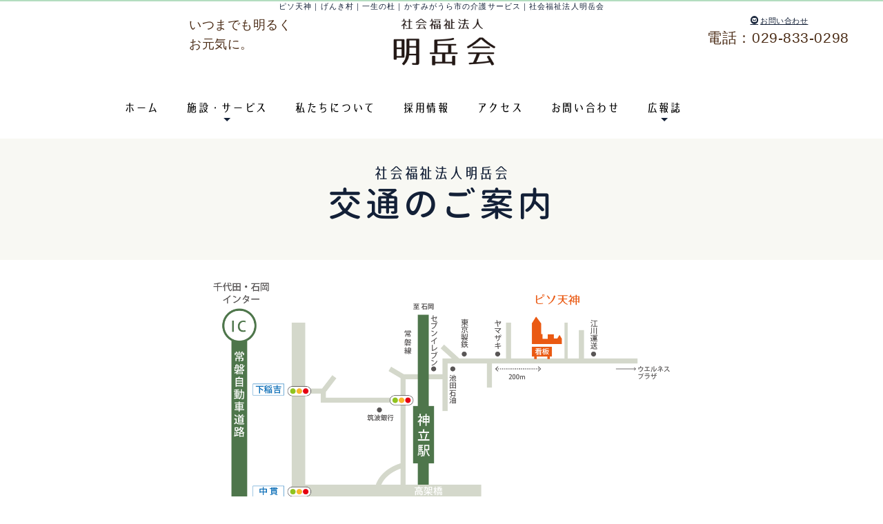

--- FILE ---
content_type: text/html
request_url: https://meigakukai.net/access.html
body_size: 5092
content:
<!DOCTYPE html>
<html lang="ja-JP">
 <head> 
  <meta charset="UTF-8"> 
  <meta http-equiv="content-type" content="text/html; charset=UTF-8"> 
  <link rel="dns-prefetch" href="//module.bindsite.jp"> 
  <link rel="dns-prefetch" href="//webfont-pub.weblife.me"> 
  <link rel="dns-prefetch" href="//sync5-res.digitalstage.jp"> 
  <link rel="dns-prefetch" href="//sync5-cnsl.digitalstage.jp"> 
  <meta name="robots" content="index"> 
  <meta name="viewport" content="width=device-width, initial-scale=1" id="a-viewport"> 
  <meta name="description" content="社会福祉法人明岳会の交通のご案内ページです。"> 
  <meta property="og:title" content="アクセス｜社会福祉法人明岳会"> 
  <meta property="og:type" content="website"> 
  <meta property="og:image" content="https://www.meigakukai.net/bdflashinfo/thumbnail-large.png"> 
  <meta property="og:url" content="https://www.meigakukai.net/access.html"> 
  <meta property="og:site_name" content="社会福祉法人明岳会"> 
  <meta property="og:description" content="社会福祉法人明岳会の交通のご案内ページです。"> 
  <meta name="twitter:card" content="summary_large_image"> 
  <meta name="twitter:image" content="https://www.meigakukai.net/bdflashinfo/thumbnail-large.png"> 
  <meta name="note:card" content="summary_large_image"> 
  <link rel="canonical" href="https://www.meigakukai.net/access.html"> 
  <title>アクセス｜社会福祉法人明岳会</title> 
  <link rel="stylesheet" type="text/css" href="_module/styles/bind.css?v=17.0.4" id="bind-css"> 
  <link rel="stylesheet" type="text/css" href="_dress/pp026b/base.css?1756943785839"> 
  <link rel="stylesheet" type="text/css" href="_dress/0c83b6107f4d453a92e55c95d132ea90/base.css?1756943785839"> 
  <link rel="stylesheet" type="text/css" href="_dress/2f3752b2ed9b4f5cb0cfb5b66d2c6705/base.css?1756943785839"> 
  <link rel="stylesheet" type="text/css" href="_dress/6956f37348554d0a99147a53d6486249/base.css?1756943785839"> 
  <link rel="stylesheet" type="text/css" href="https://module.bindsite.jp/type-fonts/css2-swap/genjyuugothic-regular-swap.css"> 
  <link rel="stylesheet" type="text/css" href="https://module.bindsite.jp/type-fonts/css2-swap/log_type_gothic-swap.css"> 
  <link rel="stylesheet" type="text/css" href="https://fonts.googleapis.com/css?family=Noto+Sans+JP:400&amp;display=swap"> 
  <link rel="stylesheet" type="text/css" href="https://module.bindsite.jp/type-fonts/css2-swap/mplus-1c-regular-swap.css"> 
  <link rel="stylesheet" type="text/css" href="https://module.bindsite.jp/type-fonts/css2-swap/genjyuugothic-medium-swap.css"> 
  <link rel="stylesheet" type="text/css" href="access.css?1756943785858c0100" id="page-css">    
  <link rel="stylesheet" type="text/css" href="https://module.bindsite.jp/type-fonts/css2-swap/font_1_ant-maru-swap.css"> 
  <link rel="stylesheet" type="text/css" href="_webfonts.css?1756943785881" id="webfont-css"> 
  <link rel="stylesheet" type="text/css" href="_csslinkbtn/btn-import.css?1756943746363" id="linkbtn-css"> 
  <!-- Google tag (gtag.js) --> 
  <script async src="https://www.googletagmanager.com/gtag/js?id=G-2KGJ1SWWE7"></script> 
  <script>
  window.dataLayer = window.dataLayer || [];
  function gtag(){dataLayer.push(arguments);}
  gtag('js', new Date());

  gtag('config', 'G-2KGJ1SWWE7');
</script> 
 </head> 
 <body id="l-1" class="l-1 -dress_pp026b bd-webp" data-type="responsive" data-fontplus="1" data-ga-traking="true" data-view-pc-button="true" data-view-pc-position="bottom" data-page-animation="none"> 
  <div id="page" class="bg-window "> 
   <div class="bg-document"> 
    <noscript> 
     <div id="js-off"> 
      <img src="_module/images/noscript.gif" alt="Enable JavaScript in your browser. このウェブサイトはJavaScriptをオンにしてご覧下さい。"> 
     </div> 
    </noscript> 
    <div id="a-header" data-float="false" class="a-header   cssskin-_area_header"> 
     <header> 
      <div class="site_frame"> 
       <section> 
        <div id="bk58462067" class="b-plain c-space_normal c-sp-space_normal bd-webp -dress_0c83b6107f4d453a92e55c95d132ea90 cssskin-_block_header" data-bk-id="bk58462067" data-shared="true" data-sharedname="_ヘッダーインフォ"> 
         <div class=" column -column1"> 
          <h1 class=" c-page_title c-center">ピソ天神｜げんき村｜一生の杜｜かすみがうら市の介護サービス｜社会福祉法人明岳会</h1> 
         </div> 
        </div> 
        <div id="bk58462069" class="b-plain c-sp-space_normal is-sp-hide cssskin-_block_header" data-bk-id="bk58462069" data-shared="true" data-sharedname="_ヘッダー"> 
         <div class=" g-column -col5 -sp-col1"> 
          <div class=" column -column1"></div> 
          <div class=" column -column2"> 
           <div class=" c-body c-left"> 
            <span class=" d-larger_font">いつまでも明るく</span> 
           </div> 
           <div class=" c-body c-left"> 
            <span class=" d-larger_font">お元気に。</span> 
           </div> 
          </div> 
          <div class=" column -column3"> 
           <div class=" c-body c-center"> 
            <div class="c-img   "> 
             <a href="index.html" data-pid="3833428"> 
              <picture> 
               <source type="image/webp" srcset="_src/58693189/logonosymbol_header.webp?v=1756943746363"> 
               <img src="_src/58693189/logonosymbol_header.png?v=1756943746363" width="556" height="220" alt="明岳会ヘッダーロゴ" id="imgsrc58693189_1" class=" c-no_adjust" loading="lazy"> 
              </picture></a> 
            </div> 
           </div> 
          </div> 
          <div class=" column -column4"></div> 
          <div class=" column -column5 -column-lasts"> 
           <div class=" c-body c-center"> 
            <a href="contact.html" data-pid="3862287"><span class="bindicon-mail4"></span>お問い合わせ</a> 
           </div> 
           <div class=" c-body c-center"> 
            <span class=" d-largest_font">電話：029-833-0298</span> 
           </div> 
          </div> 
         </div> 
        </div> 
        <div id="bk58462070" class="b-plain c-sp-space_normal is-pc-hide" data-bk-id="bk58462070" data-shared="true" data-sharedname="header_sp"> 
         <div class=" g-column -col5 -sp-col1"> 
          <div class=" column -column1"> 
           <div class=" c-body c-center"> 
            <div class="c-img   "> 
             <a href="index.html" data-pid="3833428"> 
              <picture> 
               <source type="image/webp" srcset="_src/59554066/logonosymbol_header.webp?v=1756943746363"> 
               <img src="_src/59554066/logonosymbol_header.png?v=1756943746363" width="556" height="220" alt="明岳会SPヘッダーロゴ" id="imgsrc59554066_1" class=" c-no_adjust" loading="lazy"> 
              </picture></a> 
            </div> 
           </div> 
          </div> 
          <div class=" column -column2"> 
           <div class=" c-body c-center"> 
            <span class=" d-larger_font">いつまでも明るくお元気に。</span> 
           </div> 
          </div> 
          <div class=" column -column3"> 
           <div class=" c-body c-center"> 
            <span class=" d-large_font">電話：029-833-0298</span> 
           </div> 
          </div> 
         </div> 
        </div> 
        <div id="bk58462071" class="b-plain c-space_normal c-sp-space_normal c-padding_normal c-sp-padding_normal cssskin-_block_header" data-bk-id="bk58462071" data-shared="true" data-sharedname="_グローバルメニュー"> 
         <div class=" column -column1"> 
          <nav> 
           <div id="js-globalNavigation" data-slide-type="rightSlide" data-btn-position="rightTop_fixed"> 
            <div class=" js-motion"> 
             <ul class="m-motion menu-parts -f"> 
              <li class=" c-left"><a href="index.html" data-pid="3833428">ホーム</a></li> 
              <li class=" c-left"><a href="#" class=" js-link_scroller">施設・サービス</a> 
               <ul class=" c-left"> 
                <li><a href="piso.html" data-pid="3833429">軽費老人ホーム</a></li> 
                <li><a href="genkimura.html" data-pid="3857310">小規模多機能型居宅介護</a></li> 
                <li><a href="itsukinomori.html" data-pid="3861951">リハビリデイサービス</a></li> 
                <li><a href="hokatsu.html" data-pid="3862003">地域包括支援センター</a></li> 
                <li><a href="kyotaku.html" data-pid="3900661">居宅介護支援事業所</a></li> 
                <li><a href="homonkaigo.html" data-pid="3958689">訪問介護事業所</a></li> 
                <li><a href="https://palette-moriya.studio.site/" target="_blank" rel="noopener noreferrer">児童クラブ</a></li> 
               </ul></li> 
              <li class=" c-left"><a href="about.html" data-pid="3981114">私たちについて</a></li> 
              <li><a href="recruit.html" data-pid="3982066">採用情報</a></li> 
              <li class=" c-current"><a href="access.html" data-mypid="3978990">アクセス</a></li> 
              <li><a href="contact.html" data-pid="3862287">お問い合わせ</a></li> 
              <li><a href="piso.html#pisotusin" data-pid="3833429">広報誌</a> 
               <ul> 
                <li><a href="piso.html#pisotusin" data-pid="3833429">ピソ天神通信</a></li> 
                <li><a href="genkimura.html#genkitusin" data-pid="3857310">げんき村通信</a></li> 
               </ul></li> 
             </ul> 
            </div> 
           </div> 
           <div id="spNavigationTrigger" class=" c-sp_navigation_btn"></div> 
          </nav> 
         </div> 
        </div> 
       </section> 
      </div> 
     </header> 
    </div> 
    <div id="a-ghost_header" data-effect="fade" data-float="true" class="a-ghost_header js-ghost_mode  cssskin-_block_ghost_header"> 
     <header> 
      <div class="site_frame"> 
       <section> 
        <div id="bk58462080" class="b-both_diff -right_large -sp-single_column c-space_normal c-sp-space_normal c-padding_normal c-sp-padding_normal cssskin-_block_ghost_header" data-bk-id="bk58462080" data-shared="true" data-sharedname="_ゴーストヘッダー"> 
         <div class=" g-column"> 
          <div class=" column -col4 -col_sub"> 
           <div class=" c-body"> 
            <div class="c-img   "> 
             <picture> 
              <source type="image/webp" srcset="_src/58747161/logonosymbol_header.webp?v=1756943746363"> 
              <img src="_src/58747161/logonosymbol_header.png?v=1756943746363" width="556" height="220" alt="明岳会ゴーストヘッダーロゴ" id="imgsrc58747161_1" class=" c-no_adjust" loading="lazy"> 
             </picture> 
            </div> 
           </div> 
          </div> 
          <div class=" column -col8 -col_main"> 
           <nav> 
            <div class=" js-motion"> 
             <ul class="m-motion menu-parts -f"> 
              <li><a href="index.html" data-pid="3833428">ホーム</a></li> 
              <li><a href="#" class=" js-link_scroller">施設・サービス</a> 
               <ul data-template="menuf"> 
                <li><a href="piso.html" data-pid="3833429">軽費老人ホーム</a></li> 
                <li><a href="genkimura.html" data-pid="3857310">小規模多機能型居宅介護</a></li> 
                <li><a href="itsukinomori.html" data-pid="3861951">デイリハビリセンター</a></li> 
                <li><a href="hokatsu.html" data-pid="3862003">地域包括支援センター</a></li> 
                <li><a href="kyotaku.html" data-pid="3900661">居宅介護支援事業所</a></li> 
                <li><a href="homonkaigo.html" data-pid="3958689">訪問介護事業所</a></li> 
                <li><a href="https://palette-moriya.studio.site/" target="_blank" rel="noopener noreferrer">児童クラブ</a></li> 
               </ul></li> 
              <li><a href="about.html" data-pid="3981114">私たちについて</a></li> 
              <li><a href="recruit.html" data-pid="3982066">採用情報</a></li> 
              <li class=" c-current"><a href="access.html" data-mypid="3978990">アクセス</a></li> 
              <li><a href="contact.html" data-pid="3862287">お問い合わせ</a></li> 
              <li><a href="piso.html#pisotusin" data-pid="3833429">広報誌</a> 
               <ul> 
                <li><a href="piso.html#pisotusin" data-pid="3833429">ピソ天神通信</a></li> 
                <li><a href="genkimura.html#genkitusin" data-pid="3857310">げんき村通信</a></li> 
               </ul></li> 
             </ul> 
            </div> 
           </nav> 
          </div> 
         </div> 
        </div> 
       </section> 
      </div> 
     </header> 
    </div> 
    <div id="a-billboard" class="a-billboard    cssskin-_area_billboard"> 
     <div class="site_frame"> 
      <section> 
       <div id="bk58462072" class="b-plain cssskin-_block_billboard" data-bk-id="bk58462072"> 
        <div class=" column -column1"> 
        </div> 
       </div> 
      </section> 
     </div> 
    </div> 
    <main> 
     <div id="a-site_contents" class="a-site_contents  noskin"> 
      <article> 
       <div class="site_frame"> 
        <div class="g-column"> 
         <div id="a-main" class="a-main column -col12 "> 
          <section> 
           <div id="bk58462073" class="b-album c-space_normal c-sp-space_normal c-padding_normal bd-webp -dress_6956f37348554d0a99147a53d6486249 cssskin-_block_main" data-bk-id="bk58462073"> 
            <div class=" column -column1" id="cont1"> 
             <p class="c-enclosure">社会福祉法人明岳会</p> 
             <h1 class=" c-page_title">交通のご案内</h1> 
             <p class=" c-body">&nbsp;</p> 
            </div> 
           </div> 
           <div id="bk58462074" class="b-plain c-space_normal c-sp-space_normal c-sp-padding_normal cssskin-_block_main" data-bk-id="bk58462074"> 
            <div class=" column -column1"> 
             <div class=" c-body c-center"> 
              <div class="c-img   "> 
               <picture> 
                <source type="image/webp" srcset="_src/60617731/map3.webp?v=1756943746363"> 
                <img src="_src/60617731/map3.png?v=1756943746363" width="1280" height="746" alt="" id="imgsrc60617731_1" class=" c-no_adjust" loading="lazy"> 
               </picture> 
              </div> 
             </div> 
             <div class=" c-body c-center">
               &nbsp; 
             </div> 
             <div class=" c-body c-center">
               社会福祉法人 明岳会（ケアハウスピソ天神） 
             </div> 
             <div class=" c-body c-center">
               〒300-0121 茨城県かすみがうら市宍倉5696-3 
             </div> 
             <div class=" c-body c-center">
               &nbsp; 
             </div> 
             <div class=" c-body c-center">
               &nbsp; 
             </div> 
             <p class=" c-body"><span class=" d-bold">電車をご利用の場合</span><br>JR常磐線上野駅から神立駅まで １時間２０分<br>特急利用土浦駅乗り換えで ５０分<br>神立駅から車で ５分<br>&nbsp;<br><span class=" d-bold">車をご利用の場合</span><br>常磐道三郷I.Cから千代田・石岡I.Cまで車で３０分<br>千代田・石岡I.Cからピソ天神まで車で１５分</p> 
            </div> 
           </div> 
           <div id="bk58472474" class="b-plain c-space_normal c-sp-space_wide cssskin-_block_main" data-bk-id="bk58472474"> 
            <div class=" column -column1"> 
             <div class="c-none"> 
              <span class=" d-bold">Google MAP</span> 
             </div> 
             <div class="c-none"> 
              <span class="js-sync -gmap" style="display:none;">,714e89ff-de8a-415e-9218-4fef66a7dd1f,,{"tempId":"light","gmapWidth":"100","gmapWidthUnit":"%","gmapHeight":"450","gmapHeightUnit":"px","gmapZoomLevel":15,"gmapScrollWheel":false}</span> 
             </div> 
            </div> 
           </div> 
           <div id="bk58462075" class="b-plain c-space_normal c-sp-space_normal c-padding_normal c-sp-padding_normal bd-webp -dress_2f3752b2ed9b4f5cb0cfb5b66d2c6705 cssskin-contact_footerue" data-bk-id="bk58462075" data-shared="true" data-sharedname="contact"> 
            <div class=" column -column1"> 
             <div class=" c-body c-center">
               お気軽にお問い合わせください！ 
             </div> 
             <div class="c-lead c-center"> 
              <span class="bindicon-phone2"></span> 
              <span class=" d-bold">029-833-0298</span> 
             </div> 
             <div class=" c-body c-center">
               （ピソ天神 代表番号） 
             </div> 
            </div> 
           </div> 
           <div id="bk58462076" class="b-plain c-space_normal c-sp-space_normal c-padding_normal c-sp-padding_normal cssskin-_block_main" data-bk-id="bk58462076" data-shared="true" data-sharedname="menu_footerue"> 
            <div class=" g-column -col3 -sp-col1"> 
             <div class=" column -column1"> 
              <p class=" c-body"><span class=" d-bold">施設・サービス案内</span></p> 
              <ul class="c-list-no_mark"> 
               <li><a href="piso.html" data-pid="3833429">ピソ天神</a></li> 
               <li><a href="genkimura.html" data-pid="3857310">げんき村</a></li> 
               <li><a href="itsukinomori.html" data-pid="3861951">一生の杜</a></li> 
               <li><a href="hokatsu.html" data-pid="3862003">地域包括支援センター</a></li> 
               <li><a href="kyotaku.html" data-pid="3900661">居宅介護支援事業</a></li> 
               <li><a href="homonkaigo.html" data-pid="3958689">訪問介護</a></li> 
               <li>&nbsp;</li> 
              </ul> 
             </div> 
             <div class=" column -column2"> 
              <p class=" c-body"><span class=" d-bold">ご案内</span></p> 
              <ul class="c-list-no_mark"> 
               <li><a href="about.html" data-pid="3981114">明岳会について</a></li> 
               <li><a href="about.html" data-pid="3981114">法人概要</a></li> 
               <li><a href="access.html" data-mypid="3978990">アクセス</a></li> 
               <li><a href="recruit.html" data-pid="3982066">採用情報</a></li> 
               <li><a href="report.html" data-pid="3978909">情報公開</a></li> 
               <li><a href="privacypolicy.html" data-pid="3978926">個人情報保護方針</a></li> 
              </ul> 
             </div> 
             <div class=" column -column3 -column-lasts"> 
              <ul class="c-list-no_mark"> 
               <li> 
                <div class="c-img   "> 
                 <picture> 
                  <source type="image/webp" srcset="_src/89867170/ban_hatarakiyasui.webp?v=1756943746363"> 
                  <img src="_src/89867170/ban_hatarakiyasui.jpg?v=1756943746363" width="900" height="300" alt="" id="imgsrc89867170_1" loading="lazy"> 
                 </picture> 
                </div></li> 
              </ul> 
             </div> 
            </div> 
           </div> 
          </section> 
         </div> 
        </div> 
       </div> 
      </article> 
     </div> 
    </main> 
    <div id="a-footer" data-float="false" class="a-footer   cssskin-_area_footer"> 
     <footer> 
      <div class="site_frame"> 
       <div id="bk58462079" class="b-plain c-space_normal c-sp-space_normal c-padding_normal c-sp-padding_wide cssskin-_block_footer" data-bk-id="bk58462079" data-shared="true" data-sharedname="_フッター"> 
        <div class=" column -column1"> 
         <div class="c-none c-center">
           &nbsp; 
          <div class="c-img   "> 
           <picture> 
            <source type="image/webp" srcset="_src/58693192/logonosymbol_header.webp?v=1756943746363"> 
            <img src="_src/58693192/logonosymbol_header.png?v=1756943746363" width="556" height="220" alt="明岳会フッターロゴ" id="imgsrc58693192_1" class=" c-no_adjust" loading="lazy"> 
           </picture> 
          </div> 
          <br>&nbsp; 
         </div> 
         <div class=" c-body c-center">
           社会福祉法人明岳会 
          <br> 
          <span style="background-color:#f8f8f3; color:#132037;">茨城県かすみがうら市宍倉5696-3</span> 
          <br>Tel. 
          <span style="background-color:#f8f8f3; color:#132037;">029-833-0298</span> 
         </div> 
         <div class=" c-body c-right">
           &nbsp; 
         </div> 
         <div class="c-credit c-center">
           Copyright Meigakukai. All Rights Reserved. 
         </div> 
        </div> 
       </div> 
      </div> 
     </footer> 
    </div> 
    <div id="w-top-left" class="w-base w-top w-left"> 
     <div id="bk58462082" class="b-plain" data-bk-id="bk58462082"> 
      <div class=" column -column1"> 
      </div> 
     </div> 
    </div> 
    <div id="w-top-right" class="w-base w-top w-right"> 
     <div id="bk58462083" class="b-plain" data-bk-id="bk58462083"> 
      <div class=" column -column1"> 
      </div> 
     </div> 
    </div> 
    <div id="w-middle-left" class="w-base w-middle w-left"> 
     <div id="bk58462084" class="b-plain" data-bk-id="bk58462084"> 
      <div class=" column -column1"> 
      </div> 
     </div> 
    </div> 
    <div id="w-middle-right" class="w-base w-middle w-right"> 
     <div id="bk58462085" class="b-plain" data-bk-id="bk58462085"> 
      <div class=" column -column1"> 
      </div> 
     </div> 
    </div> 
    <div id="w-bottom-left" class="w-base w-bottom w-left" data-disp-on-scroll="true"> 
     <div id="bk91319396" class="b-plain c-space_normal c-sp-space_normal c-padding_normal" data-bk-id="bk91319396" data-shared="true" data-sharedname="odekake"> 
      <div class=" column -column1"> 
       <div class=" c-body"> 
        <div class="c-img   "> 
         <a href="https://www.meigakukai.net/news/2025-04-04.html"> 
          <picture> 
           <source type="image/webp" srcset="_src/88600460/ban_odekake2.webp?v=1756943746363"> 
           <img src="_src/88600460/ban_odekake2.jpg?v=1756943746363" width="999" height="413" alt="" id="imgsrc88600460_1" loading="lazy"> 
          </picture></a> 
        </div> 
       </div> 
      </div> 
     </div> 
    </div> 
    <div id="w-bottom-right" class="w-base w-bottom w-right" data-disp-on-scroll="true"> 
     <div id="bk58462087" class="b-plain c-space_normal c-sp-space_normal c-padding_normal c-sp-padding_normal" data-bk-id="bk58462087" data-shared="true" data-sharedname="pagetop"> 
      <div class=" column -column1"> 
       <div class=" c-body"> 
        <div class="c-img   "> 
         <a href="#" class=" js-link_scroller"> 
          <picture> 
           <source type="image/webp" srcset="_src/70463272/btn_pagetop.webp?v=1756943746363"> 
           <img src="_src/70463272/btn_pagetop.png?v=1756943746363" width="227" height="400" alt="" id="imgsrc70463272_1" class=" c-no_adjust" loading="lazy"> 
          </picture></a> 
        </div> 
       </div> 
      </div> 
     </div> 
    </div> 
   </div> 
  </div> 
  <script src="_module/lib/lib.js?v=17.0.4" defer></script> 
  <script src="_module/scripts/bind.js?v=17.0.4" id="script-js" defer></script> 
  <!--[if lt IE 9]><script src="_module/lib/html5shiv.min.js?v=17.0.4"></script><![endif]--> 
  <!-- custom_tags_start --> 
  <script type="text/javascript">
</script> 
  <!-- custom_tags_end -->  
 </body>
</html>

--- FILE ---
content_type: text/css
request_url: https://meigakukai.net/_dress/pp026b/base.css?1756943785839
body_size: 4569
content:
@charset "utf-8";.-dress_pp026b .a-header {border-bottom-width:3px;border-bottom-color:#b3ddbf;background-color:#ffffff;border-top:solid 2px #b3ddbf;}.-dress_pp026b  {color:#132037;letter-spacing:0.05em;}.-dress_pp026b a {color:#132037;text-decoration:underline;}.-dress_pp026b .a-header .c-lead {font-size:12px;line-height:1.6;border-style:none;}.-dress_pp026b .c-page_title {letter-spacing:0.1em;text-align:center;font-size:50px;padding:0px;margin:0px;line-height:1;font-weight:normal;}.-dress_pp026b .a-header .c-large_headline {font-size:1em;margin-top:0.5em;}.-dress_pp026b .c-menu.-menu_b {border-style:none;margin-top:0px;margin-bottom:0px;}.-dress_pp026b .c-menu.-menu_b li {padding:0px;margin:0px;border-top-style:none;border-top-color:#000000;border-bottom-style:none;border-bottom-color:#000000;border-left-style:none;border-left-color:#000000;border-right:solid 1px #232323;line-height:0.8;}.-dress_pp026b .c-menu li a {color:#4b2c16;}.-dress_pp026b .c-menu li .c-unlink {color:#d8d9da;}.-dress_pp026b .c-menu li a:hover {color:#b3ddbf;}.-dress_pp026b .c-menu.-menu_b li a {border-style:none;border-color:#000000;margin:0px;padding:5px;}.-dress_pp026b .c-menu.-menu_b li .c-unlink {padding:3px 0.8em 10px 0.8em;border-style:none;border-color:#000000;margin:0px;}.bd-webp.-dress_pp026b .c-menu.-menu_b li .c-current {background-image:url("images/icon_arrow__w.webp");background-repeat:no-repeat;background-position:bottom center ;background-size:auto;border-style:none;}.bd-no-webp.-dress_pp026b .c-menu.-menu_b li .c-current {background-image:url("images/icon_arrow__w.png");background-repeat:no-repeat;background-position:bottom center ;background-size:auto;border-style:none;}.-dress_pp026b a:hover {opacity:1;color:#b3ddbf;}.-dress_pp026b .a-billboard {color:#ffffff;}.-dress_pp026b .a-header .c-body {font-size:0.8rem;color:#4b2c16;}.-dress_pp026b .c-body {letter-spacing:0.05em;font-size:1.3em;line-height:1.5;}.-dress_pp026b .c-large_headline {color:#6aad76;text-align:left;}.-dress_pp026b .a-site_contents .c-large_headline {line-height:1.4;padding:0.25em 1em 0.25px 1em;position:relative;display:inline-block;font-size:2em;text-align:center;margin-bottom:15px;margin-top:25px;}.-dress_pp026b .a-site_contents .c-large_headline::after {content:'';right:0;position:absolute;top:0;width:8px;height:100%;display:inline-block;}.-dress_pp026b .a-site_contents .c-large_headline::before {display:inline-block;top:0;left:0;position:absolute;width:8px;height:100%;content:'';}.-dress_pp026b .c-small_headline {text-align:left;font-size:1.5em;color:#132037;padding-top:0px;margin-top:0px;font-family:GenJyuuGothic-Regular;margin-bottom:10px;letter-spacing:0.2em;font-weight:400;}.-dress_pp026b .a-site_contents .column .c-large_headline {text-align:left;}.-dress_pp026b .a-site_contents .b-album {text-align:center;}.-dress_pp026b .c-lead {font-size:1.4em;padding-top:0.5em;padding-bottom:0.5em;border-top:1px solid #d8d9da;border-bottom:1px solid #d8d9da;position:relative;margin-bottom:1em;color:#d5624d;line-height:1;}.-dress_pp026b .c-lead::before {position:absolute;content:" ";display:block;width:10%;border-top:none 1px #b3ddbf;top:-1px;}.-dress_pp026b .a-header .c-lead::before {border-style:none;}.-dress_pp026b .b-plain .c-large_headline::after {border-style:none;}.-dress_pp026b.b-plain .c-large_headline::after {border-style:none;}.-dress_pp026b .b-plain .c-large_headline::before {border-style:none;}.-dress_pp026b.b-plain .c-large_headline::before {border-style:none;}.-dress_pp026b .b-plain .c-large_headline {position:static;padding:0px;display:inherit;text-align:center;color:#4b2c16;margin-bottom:30px;}.-dress_pp026b.b-plain .c-large_headline {position:static;padding:0px;display:inherit;text-align:center;color:#4b2c16;margin-bottom:30px;}.-dress_pp026b .b-float .column {background-color:#2d5d58;}.-dress_pp026b.b-float .column {background-color:#2d5d58;}.-dress_pp026b .b-float .column .c-small_headline {font-size:1rem;color:#ffffff;text-align:left;letter-spacing:0.05em;font-weight:normal;}.-dress_pp026b.b-float .column .c-small_headline {font-size:1rem;color:#ffffff;text-align:left;letter-spacing:0.05em;font-weight:normal;}.-dress_pp026b .b-float .column .c-body {font-size:0.8rem;}.-dress_pp026b.b-float .column .c-body {font-size:0.8rem;}.-dress_pp026b .b-float .column .c-img img {border:1px solid #2d5d58;}.-dress_pp026b.b-float .column .c-img img {border:1px solid #2d5d58;}.-dress_pp026b .c-list_news {border-style:none;border-color:#000000;}.-dress_pp026b .c-list_news th {padding:0.25em 0.5em 0.5em 0.5em;color:#4b2c16;border-width:0px;border-color:#000000;}.-dress_pp026b .c-list_news td {padding:0.25em 1em 1em 0em;border-style:none;border-color:#000000;font-size:15px;}.-dress_pp026b .a-header .b-plain .c-large_headline {margin-bottom:0px;}.-dress_pp026b .c-menu.-menu_a {border-style:none;padding:0px;margin:0px;}.-dress_pp026b .c-menu.-menu_a li {border-style:none;margin:0px 0.5em 0px 0.5em;padding:1em 0px 0px 0.5em;font-size:0.8rem;}.-dress_pp026b .c-menu.-menu_a li a {margin:0px;padding:0px;}.-dress_pp026b .c-menu.-menu_a li .c-current {font-weight:bold;}.-dress_pp026b .a-ghost_header .b-both_diff .column.-col4 {width:15%;}.-dress_pp026b .a-ghost_header .b-both_diff .column.-col8 {width:81%;}.-dress_pp026b .a-ghost_header .b-both_diff .column.-col8 .c-menu.-menu_a {width:100%;}.-dress_pp026b .b-headlines .c-lead {border-style:none;font-size:1.2rem;position:relative;text-align:center;display:inline-block;width:100%;padding-bottom:0px;letter-spacing:0.1em;margin-bottom:0.4em;font-weight:bold;}.-dress_pp026b.b-headlines .c-lead {border-style:none;font-size:1.2rem;position:relative;text-align:center;display:inline-block;width:100%;padding-bottom:0px;letter-spacing:0.1em;margin-bottom:0.4em;font-weight:bold;}.-dress_pp026b .b-headlines .c-lead::before {border-style:none;}.-dress_pp026b.b-headlines .c-lead::before {border-style:none;}.-dress_pp026b .b-headlines .c-lead::after {display:block;content:" ";position:absolute;bottom:-3px;width:20%;left:40%;border-bottom-width:1px;border-bottom-color:#d8d9da;}.-dress_pp026b.b-headlines .c-lead::after {display:block;content:" ";position:absolute;bottom:-3px;width:20%;left:40%;border-bottom-width:1px;border-bottom-color:#d8d9da;}.-dress_pp026b .-blog-article .c-list_news {margin-top:30px;}.-dress_pp026b .-blog-index .c-list_news th {color:#2d5d58;width:10%;font-weight:normal;}.-dress_pp026b .-blog-index .c-list_news {margin-top:30px;}.-dress_pp026b .c-blog-new {background-color:#2d5d58;padding:0px 0.5em 0px 0.5em;font-size:0.8rem;color:#ffffff;}.-dress_pp026b .-blog-index .c-list_news td {line-height:1.8;text-align:left;border-bottom:1px dotted #d8d9da;margin-top:0px;margin-bottom:0px;padding-top:0.5em;padding-bottom:0.5em;}.-dress_pp026b .c-blog-category {text-align:right;border:1px solid #d8d9da;margin:0.5em;color:#4b2c16;}.-dress_pp026b .a-side-a .c-small_headline {font-size:1.3rem;letter-spacing:0.05em;color:#132037;border-bottom:1px solid #b3ddbf;margin-top:1em;margin-bottom:1em;font-weight:normal;}.-dress_pp026b .a-side-a .-blog-article .c-list_news {margin-top:0px;}.-dress_pp026b .c-list_indent th {border-style:none;color:#2d5d58;font-size:0.8rem;padding-top:5px;}.-dress_pp026b .a-side-a .-blog-index .c-small_headline {margin-top:30px;}.-dress_pp026b .a-site_contents .-blog-article .c-lead {font-size:1.2rem;text-align:left;margin-top:30px;margin-bottom:30px;}.-dress_pp026b .a-site_contents .-blog-article .c-body {text-align:left;}.-dress_pp026b .a-footer {border-top:2px solid #b3ddbf;border-bottom:2px solid #b3ddbf;background-color:#f8f8f3;}.-dress_pp026b .c-device_outer {background-color:#b3ddbf;}.-dress_pp026b .c-hr {border-style:dotted;border-color:#d8d9da;}.-dress_pp026b .a-main .-blog-index .c-list_indent td a {text-align:left;}.-dress_pp026b .a-main .-blog-index .c-list_indent td .c-affix {font-size:1rem;}.-dress_pp026b .c-list_indent td {border-bottom:1px dotted #d8d9da;padding-bottom:5px;}.-dress_pp026b .a-main .-blog-index .c-list_indent td {font-size:1.4rem;}.-dress_pp026b .a-site_contents .b-both_diff .column.-col4 .c-small_headline {color:#132037;text-align:left;line-height:1.8;padding-top:0.5em;padding-bottom:0em;font-size:1.3rem;letter-spacing:0.1em;border-bottom:1px dotted #b3ddbf;margin-bottom:0.5em;font-weight:normal;}.-dress_pp026b .a-site_contents .b-both_diff .column.-col4 .c-body {font-size:1.6em;}.-dress_pp026b .a-billboard .c-credit .c-breadcrumb a {color:#ffffff;font-weight:bold;}.-dress_pp026b .c-small_headline a {color:#b3ddbf;}.-dress_pp026b .c-lead a {color:#4b2c16;}.-dress_pp026b .c-enclosure {font-size:21px;font-family:log_type_gothic;padding-top:0px;padding-bottom:0px;border-style:none;font-weight:400;}.-dress_pp026b .c-menu.-menu_c li a {color:#b3ddbf;background-color:transparent;}.-dress_pp026b .c-menu.-menu_c li {border-style:none;}.-dress_pp026b .c-menu.-menu_c {background-color:#132037;border-radius:10px;padding-top:5px;padding-bottom:5px;}.-dress_pp026b .c-menu.-menu_c li .c-current {background-color:#2d5d58;border-radius:8px;margin-left:5px;margin-right:5px;}.-dress_pp026b .c-menu.-menu_c li a:hover {color:#ffffff;}.-dress_pp026b .c-menu.-menu_d li .c-current {background-color:#2d5d58;}.-dress_pp026b .c-menu.-menu_d li a {color:#b3ddbf;background-color:transparent;}.-dress_pp026b .c-menu.-menu_d {background-color:#132037;}.-dress_pp026b .c-menu.-menu_d li .c-unlink {background-color:transparent;}.-dress_pp026b .c-menu.-menu_d li a:hover {color:#ffffff;opacity:1;}.bd-webp.-dress_pp026b .c-menu.-menu_e {background-color:transparent;background-image:url("images/transparence.webp");border-style:none;}.bd-no-webp.-dress_pp026b .c-menu.-menu_e {background-color:transparent;background-image:url("images/transparence.png");border-style:none;}.-dress_pp026b .c-menu.-menu_e li a {background-image:linear-gradient(to bottom,#132037 0%,#13172d 100%);color:#b3ddbf;}.-dress_pp026b .c-menu.-menu_e li .c-unlink {background-image:linear-gradient(to bottom,#132037 0%,#13172d 100%);border-style:none;}.-dress_pp026b .c-menu.-menu_e li {margin-right:2px;margin-bottom:2px;}.-dress_pp026b .c-menu.-menu_e li:last-child {margin-right:0px;}.-dress_pp026b .c-menu.-v.-menu_e li {margin-top:2px;margin-left:0px;margin-right:0px;}.-dress_pp026b .c-menu.-v.-menu_e li:first-child {margin-top:0px;}.-dress_pp026b .c-menu.-v.-menu_e li ul li:first-child {margin-top:2px;}.-dress_pp026b .c-menu.-v.-menu_e li ul li {width:100%;}.-dress_pp026b .c-menu.-menu_e li .c-current {background-image:linear-gradient(to bottom,#266a65 0%,#2d5d58 100%);}.-dress_pp026b .c-menu.-menu_e li a:hover {background-image:linear-gradient(to bottom,#b3ddbf 0%,#c2dfdd 100%);color:#132037;opacity:1;}.-dress_pp026b .m-motion li a {text-decoration:none;color:#4b2c16;}.-dress_pp026b .m-motion.-j .lavalamp-object {border-top-style:none;border-bottom:3px solid #2d5d58;border-left-style:none;border-right-style:none;}.-dress_pp026b .m-motion.-g .lavalamp-object {background-color:transparent;border:3px solid #2d5d58;}.-dress_pp026b .m-motion.-f li a:active {background-color:transparent;}.-dress_pp026b .m-motion.-f li a:hover {text-decoration:none;border-style:none;background-color:transparent;color:#2d5d58;}.-dress_pp026b .m-motion.-f li ul::before {border-top-color:#132037;}.-dress_pp026b .m-motion.-f li ul li::before {border-bottom-color:#9dcf9b;}.-dress_pp026b .m-motion.-f li ul li a {background-color:#9dcf9b;color:#000000;font-size:12px;font-family:"Noto Sans JP";font-weight:400;}.-dress_pp026b .m-motion.-f li ul li .c-unlink {background-color:#132037;color:#d8d9da;}.-dress_pp026b .m-motion.-f li ul li a:hover {opacity:1;background-color:#72bc5e;color:#ffffff;}.-dress_pp026b .m-motion.-f li ul .c-current a {background-color:#9dcf9b;}.-dress_pp026b .m-motion.-f li a {color:#000000;}.-dress_pp026b .c-list_table td {border-style:none;border-color:#b3ddbf;font-size:1em;}.-dress_pp026b .c-list_table th {border-style:none;border-color:#b3ddbf;font-size:1em;color:#2d5d58;vertical-align:middle;width:20%;font-weight:bold;}.-dress_pp026b .c-list_table {border-style:none;border-color:transparent;font-size:1.3em;}.-dress_pp026b .b-tab .c-large_headline::before {border-style:none;}.-dress_pp026b.b-tab .c-large_headline::before {border-style:none;}.-dress_pp026b .b-tab .c-large_headline::after {border-style:none;}.-dress_pp026b.b-tab .c-large_headline::after {border-style:none;}.-dress_pp026b .b-tab .c-large_headline {font-size:1.6rem;}.-dress_pp026b.b-tab .c-large_headline {font-size:1.6rem;}.-dress_pp026b .b-accordion .c-large_headline::after {border-style:none;}.-dress_pp026b.b-accordion .c-large_headline::after {border-style:none;}.-dress_pp026b .b-accordion .c-large_headline::before {border-style:none;}.-dress_pp026b.b-accordion .c-large_headline::before {border-style:none;}.-dress_pp026b .b-accordion .c-large_headline {font-size:1.6rem;}.-dress_pp026b.b-accordion .c-large_headline {font-size:1.6rem;}.-dress_pp026b .c-pager .c-current {font-weight:bold;}.-dress_pp026b .c-pager a {text-decoration:none;}.-dress_pp026b .c-pager {background-color:transparent;}.-dress_pp026b .c-cart .c-list_table {border-style:solid;border-color:#b3ddbf;}.-dress_pp026b .c-cart .c-cart_buying_area {background-color:rgba(179, 221, 191, 0.5);}.-dress_pp026b .c-cart .c-large_headline {font-size:1.8rem;text-align:left;padding:0px;}.-dress_pp026b .c-cart .c-list_indent td {border-color:#b3ddbf;}.-dress_pp026b .c-cart .c-list_indent th {border-color:#b3ddbf;}.-dress_pp026b .c-cart .c-cart_table td {border-color:#b3ddbf;}.-dress_pp026b .c-cart .c-cart_table th {border-color:#b3ddbf;}.-dress_pp026b .c-credit .c-breadcrumb a {text-decoration:none;}.-dress_pp026b .b-plain .c-large_headline a {color:#4b2c16;}.-dress_pp026b.b-plain .c-large_headline a {color:#4b2c16;}.-dress_pp026b .c-list_news th a {color:#4b2c16;}.-dress_pp026b .c-list_table th a {color:#2d5d58;}.-dress_pp026b .a-billboard .c-lead {border-top-color:#4b2c16;border-bottom-color:#4b2c16;text-align:center;}.-dress_pp026b .a-billboard .c-lead::before {border-top-color:transparent;}.-dress_pp026b .c-list_indent td a {text-decoration:none;}.-dress_pp026b .b-tab .b-tab_navigation a {text-decoration:none;background-color:#d8d9da;}.-dress_pp026b.b-tab .b-tab_navigation a {text-decoration:none;background-color:#d8d9da;}.-dress_pp026b .b-tab .b-tab_navigation .-active a {background-color:#b3ddbf;}.-dress_pp026b.b-tab .b-tab_navigation .-active a {background-color:#b3ddbf;}.-dress_pp026b .b-tab .b-tab_navigation a:hover {color:#b3ddbf;background-color:#2d5d58;}.-dress_pp026b.b-tab .b-tab_navigation a:hover {color:#b3ddbf;background-color:#2d5d58;}.-dress_pp026b .b-tab .b-tab_contents {border:2px solid #b3ddbf;padding:1em;}.-dress_pp026b.b-tab .b-tab_contents {border:2px solid #b3ddbf;padding:1em;}.-dress_pp026b .b-tab.-right .b-tab_contents {padding:1em;}.-dress_pp026b.b-tab.-right .b-tab_contents {padding:1em;}.-dress_pp026b .b-tab.-menu .b-tab_contents {padding:1em;}.-dress_pp026b.b-tab.-menu .b-tab_contents {padding:1em;}.-dress_pp026b .b-tab.-menu.-right .b-tab_contents {padding:1em;}.-dress_pp026b.b-tab.-menu.-right .b-tab_contents {padding:1em;}.-dress_pp026b .b-tab.-slide .column {padding:1em;}.-dress_pp026b.b-tab.-slide .column {padding:1em;}.-dress_pp026b .b-accordion .b-accordion_navigation a:hover {background-color:#2d5d58;color:#b3ddbf;}.-dress_pp026b.b-accordion .b-accordion_navigation a:hover {background-color:#2d5d58;color:#b3ddbf;}.-dress_pp026b .b-accordion .b-accordion_navigation a {background-color:#ffffff;border:1px solid #b3ddbf;text-decoration:none;}.-dress_pp026b.b-accordion .b-accordion_navigation a {background-color:#ffffff;border:1px solid #b3ddbf;text-decoration:none;}.-dress_pp026b .b-accordion .b-accordion_navigation.-active a {background-color:#b3ddbf;}.-dress_pp026b.b-accordion .b-accordion_navigation.-active a {background-color:#b3ddbf;}.-dress_pp026b .b-accordion .b-accordion_navigation.-active a:hover {background-color:#2d5d58;color:#b3ddbf;}.-dress_pp026b.b-accordion .b-accordion_navigation.-active a:hover {background-color:#2d5d58;color:#b3ddbf;}.-dress_pp026b .b-accordion .column {background-color:#ffffff;border:2px solid #b3ddbf;}.-dress_pp026b.b-accordion .column {background-color:#ffffff;border:2px solid #b3ddbf;}.-dress_pp026b .b-float .column .c-lead {color:#ffffff;font-size:1.2rem;}.-dress_pp026b.b-float .column .c-lead {color:#ffffff;font-size:1.2rem;}.-dress_pp026b .b-float .c-small_headline a {color:#ffffff;}.-dress_pp026b.b-float .c-small_headline a {color:#ffffff;}.-dress_pp026b .b-float .c-lead a {color:#ffffff;}.-dress_pp026b.b-float .c-lead a {color:#ffffff;}.-dress_pp026b .b-float .c-body a {color:#ffffff;}.-dress_pp026b.b-float .c-body a {color:#ffffff;}.-dress_pp026b .b-float .c-body {font-size:0.9em;color:#ffffff;}.-dress_pp026b.b-float .c-body {font-size:0.9em;color:#ffffff;}.-dress_pp026b .b-float .c-large_headline {color:#b3ddbf;padding-left:0px;padding-right:0px;font-size:1.6em;}.-dress_pp026b.b-float .c-large_headline {color:#b3ddbf;padding-left:0px;padding-right:0px;font-size:1.6em;}.-dress_pp026b .b-float .c-large_headline a {color:#b3ddbf;}.-dress_pp026b.b-float .c-large_headline a {color:#b3ddbf;}.-dress_pp026b .b-float .c-large_headline a:hover {color:#ffffff;}.-dress_pp026b.b-float .c-large_headline a:hover {color:#ffffff;}.-dress_pp026b .a-billboard .c-title a {color:#ffffff;}.-dress_pp026b .a-billboard .c-page_title a {color:#ffffff;}.-dress_pp026b .a-billboard .c-body a {color:#ffffff;}.-dress_pp026b .a-billboard .c-blockquote a {color:#ffffff;}.-dress_pp026b .a-billboard .c-enclosure a {color:#ffffff;}.-dress_pp026b .a-billboard .c-note a {color:#ffffff;}.-dress_pp026b .a-billboard .c-credit a {color:#ffffff;}.-dress_pp026b .a-billboard .c-enclosure {border-top-color:#132037;border-right-color:#132037;border-bottom-color:#132037;border-left-color:#132037;}.-dress_pp026b .a-billboard .b-headlines .c-lead::after {border-color:#4b2c16;}.-dress_pp026b .a-billboard .c-hr {border-color:#132037;}.-dress_pp026b .a-billboard .b-tab .b-tab_navigation a {color:#2d5d58;background-color:#ffffff;}.-dress_pp026b .a-billboard .b-tab .b-tab_navigation .-active a {background-color:#2d5d58;color:#ffffff;}.-dress_pp026b .a-billboard .b-tab .b-tab_contents {border-color:#2d5d58;}.-dress_pp026b .a-billboard .b-accordion .b-accordion_navigation.-active a {background-color:#2d5d58;color:#b3ddbf;}.-dress_pp026b .a-billboard .b-accordion .column {background-color:rgba(0, 0, 0, 0);}.-dress_pp026b .b-float .c-blockquote {color:#ffffff;}.-dress_pp026b.b-float .c-blockquote {color:#ffffff;}.-dress_pp026b .b-float .c-enclosure {color:#ffffff;}.-dress_pp026b.b-float .c-enclosure {color:#ffffff;}.-dress_pp026b .b-float .c-note {color:#ffffff;}.-dress_pp026b.b-float .c-note {color:#ffffff;}.-dress_pp026b .b-float .c-credit {color:#ffffff;}.-dress_pp026b.b-float .c-credit {color:#ffffff;}.-dress_pp026b .b-float .c-page_title {color:#ffffff;}.-dress_pp026b.b-float .c-page_title {color:#ffffff;}.-dress_pp026b .a-billboard .c-list_indent td {border-color:#ffffff;}.-dress_pp026b .b-float .c-page_title a {color:#ffffff;}.-dress_pp026b.b-float .c-page_title a {color:#ffffff;}.-dress_pp026b .b-float .c-title a {color:#ffffff;}.-dress_pp026b.b-float .c-title a {color:#ffffff;}.-dress_pp026b .b-float .c-enclosure a {color:#ffffff;}.-dress_pp026b.b-float .c-enclosure a {color:#ffffff;}.-dress_pp026b .b-float .c-blockquote a {color:#ffffff;}.-dress_pp026b.b-float .c-blockquote a {color:#ffffff;}.-dress_pp026b .b-float .c-note a {color:#ffffff;}.-dress_pp026b.b-float .c-note a {color:#ffffff;}.-dress_pp026b .b-float .c-credit a {color:#ffffff;}.-dress_pp026b.b-float .c-credit a {color:#ffffff;}.-dress_pp026b .b-float .c-title {color:#ffffff;}.-dress_pp026b.b-float .c-title {color:#ffffff;}.-dress_pp026b .b-plain .c-small_headline a {color:#132037;}.-dress_pp026b.b-plain .c-small_headline a {color:#132037;}.-dress_pp026b .m-motion.-h li a {border:2px solid #132037;background-image:linear-gradient(to bottom,#ffffff 0%,#ffffff 100%);}.-dress_pp026b .m-motion.-i li a {background-color:transparent;border-color:#132037;border-style:none;}.-dress_pp026b .m-motion.-i li a:hover {background-color:#b3ddbf;}.-dress_pp026b .a-billboard .m-motion.-i li a:hover {background-color:#ffffff;}.-dress_pp026b .c-list_news td a {text-decoration:none;}.-dress_pp026b .a-ghost_header .b-both_diff {border-top:2px solid #b3ddbf;border-bottom:2px solid #b3ddbf;background-color:#ffffff;height:80px;}.-dress_pp026b .m-motion.-f {z-index:auto;font-family:log_type_gothic;font-size:16px;font-weight:400;}.-dress_pp026b .a-main .b-float .column .c-small_headline {padding:10px;}.-dress_pp026b .a-main .b-float .column .c-body {padding:10px;}.-dress_pp026b .c-blog-tag a {background-color:#4b2c16;color:#ffffff;text-decoration:none;margin:0.5em;padding:0.5em;}.-dress_pp026b .c-blog-tag a:hover {background-color:#d8d9da;color:#4b2c16;}.-dress_pp026b .c-blog-pagination a.c-blog-pagination-link {border:solid 1px #4b2c16;color:#4b2c16;border-radius:3px;}.-dress_pp026b .c-blog-pagination a.c-blog-pagination-link.-current {background-color:#4b2c16;color:#ffffff;border-radius:3px;}.-dress_pp026b .c-blog-pagination a.c-blog-pagination-next {border-radius:3px;}.-dress_pp026b .c-blog-category a {text-decoration:none;}.-dress_pp026b .c-list-sign li {font-size:1.2em;}.-dress_pp026b .c-list-numbers li {font-size:1.3em;}@media only screen and (max-width: 641px) {.-dress_pp026b .c-large_headline {font-size:2rem;}.-dress_pp026b .c-title {font-size:1.6rem;vertical-align:middle;}.-dress_pp026b .c-lead {margin-top:1em;font-size:1.2rem;}.-dress_pp026b .c-list_news td {padding:0em 1em 1em 1em;}.-dress_pp026b .c-list_news th {font-size:0.8rem;padding:0px;}.-dress_pp026b .-blog-index .c-list_news td {padding-top:0em;line-height:1.4;}.-dress_pp026b .b-plain .c-large_headline {font-size:1.4rem;letter-spacing:0.2em;}.-dress_pp026b.b-plain .c-large_headline {font-size:1.4rem;letter-spacing:0.2em;}.-dress_pp026b .c-device_outer {background-color:#b3ddbf;}.-dress_pp026b .-blog-index .c-list_news th {color:#2d5d58;padding-top:0.5em;}.-dress_pp026b .a-header .c-large_headline {letter-spacing:0.05em;font-size:1em;margin:0px;}.-dress_pp026b .a-main .-blog-index .c-list_indent td {font-size:1.2rem;font-weight:normal;}.-dress_pp026b .a-main .-blog-article .c-list_indent td .c-affix {font-size:0.9rem;}.-dress_pp026b .a-header .c-page_title {padding-bottom:1em;}.-dress_pp026b .b-headlines .c-lead {font-size:1.1rem;}.-dress_pp026b.b-headlines .c-lead {font-size:1.1rem;}.-dress_pp026b .a-site_contents .c-large_headline {font-size:1.6rem;}.-dress_pp026b .c-body {letter-spacing:0.05em;line-height:1.3;}.-dress_pp026b .a-site_contents .c-body {letter-spacing:0.05em;font-size:16px;line-height:1.5;}.-dress_pp026b .b-float .column .c-small_headline {font-size:0.8rem;margin-left:8px;margin-right:8px;}.-dress_pp026b.b-float .column .c-small_headline {font-size:0.8rem;margin-left:8px;margin-right:8px;}.-dress_pp026b .b-float .column .c-body {font-size:0.8rem;margin-left:8px;margin-right:8px;}.-dress_pp026b.b-float .column .c-body {font-size:0.8rem;margin-left:8px;margin-right:8px;}.-dress_pp026b .b-float .column .c-lead {margin-left:8px;margin-right:8px;}.-dress_pp026b.b-float .column .c-lead {margin-left:8px;margin-right:8px;}.-dress_pp026b .b-float .column .c-large_headline {margin-left:8px;margin-right:8px;}.-dress_pp026b.b-float .column .c-large_headline {margin-left:8px;margin-right:8px;}.-dress_pp026b .c-list_table th {width:auto;border:solid 1px #d8d8d8;background-color:#ecf5ee;color:#2d5d58;}.-dress_pp026b .c-enclosure {font-size:18px;}.-dress_pp026b .c-page_title {font-size:2em;}}@media print,screen and (max-width: 768px) {.bd-webp.-dress_pp026b #spNavigationTrigger {margin-top:0px;margin-left:15px;margin-right:15px;border:1px solid #b3ddbf;background-image:url("images/icon_menu__blue2.webp");background-color:#ffffff;background-repeat:no-repeat;width:80px;height:38px;border-radius:6px;background-position:10px;}.bd-no-webp.-dress_pp026b #spNavigationTrigger {margin-top:0px;margin-left:15px;margin-right:15px;border:1px solid #b3ddbf;background-image:url("images/icon_menu__blue2.png");background-color:#ffffff;background-repeat:no-repeat;width:80px;height:38px;border-radius:6px;background-position:10px;}.-dress_pp026b #spNavigationTrigger .c-sp-navigation_line {border-style:none;border-color:#000000;}.-dress_pp026b #spNavigationTrigger::after {font-size:11px;content:'MENU';position:absolute;top:9px;left:34px;color:#132037;font-weight:bold;}.bd-webp.-dress_pp026b .c-menu.-menu_b li .c-current {background-image:url("images/transparence.webp");padding-bottom:3px;}.bd-no-webp.-dress_pp026b .c-menu.-menu_b li .c-current {background-image:url("images/transparence.png");padding-bottom:3px;}.-dress_pp026b .c-menu.-menu_b li a {padding-bottom:3px;}.-dress_pp026b .c-menu.-menu_b li .c-unlink {padding-bottom:3px;}.-dress_pp026b .c-menu li .c-current {background-color:#b3ddbf;color:#132037;}.-dress_pp026b .c-menu li .c-current:hover {color:#ffffff;}.-dress_pp026b #js-globalNavigation {border-radius:6px;border:1px solid #b3ddbf;background-color:#ffffff;width:80%;padding:0.5em;margin-right:auto;}.-dress_pp026b#js-globalNavigation {border-radius:6px;border:1px solid #b3ddbf;background-color:#ffffff;width:80%;padding:0.5em;margin-right:auto;}.-dress_pp026b #js-globalNavigation .c-menu li a {font-size:0.9rem;padding:0.5em 1em 0.5em 1em;color:#132037;}.-dress_pp026b#js-globalNavigation .c-menu li a {font-size:0.9rem;padding:0.5em 1em 0.5em 1em;color:#132037;}.-dress_pp026b #js-globalNavigation .c-menu li .c-unlink {font-size:0.9rem;padding:0.5em 1em 0.5em 1em;}.-dress_pp026b#js-globalNavigation .c-menu li .c-unlink {font-size:0.9rem;padding:0.5em 1em 0.5em 1em;}.-dress_pp026b .a-footer .c-menu.-menu_a li {display:inline;}.-dress_pp026b .c-menu.-menu_a li .c-current {background-color:transparent;}.-dress_pp026b .c-menu.-v.-menu_a li {border-style:none;}.-dress_pp026b .c-menu.-v.-menu_a li a {border-style:none;}.-dress_pp026b .c-menu.-v.-menu_a li .c-unlink {border-style:none;}.-dress_pp026b #js-globalNavigation .c-menu.-menu_c {background-color:transparent;}.-dress_pp026b#js-globalNavigation .c-menu.-menu_c {background-color:transparent;}.-dress_pp026b #js-globalNavigation .c-menu.-menu_c li a {color:#132037;}.-dress_pp026b#js-globalNavigation .c-menu.-menu_c li a {color:#132037;}.-dress_pp026b #js-globalNavigation .c-menu.-menu_c li .c-current {color:#ffffff;}.-dress_pp026b#js-globalNavigation .c-menu.-menu_c li .c-current {color:#ffffff;}.-dress_pp026b #js-globalNavigation .c-menu.-menu_d {background-color:transparent;}.-dress_pp026b#js-globalNavigation .c-menu.-menu_d {background-color:transparent;}.-dress_pp026b #js-globalNavigation .c-menu {background-image:linear-gradient(to bottom,rgba(0, 0, 0, 0) 0%,rgba(0, 0, 0, 0) 100%);}.-dress_pp026b#js-globalNavigation .c-menu {background-image:linear-gradient(to bottom,rgba(0, 0, 0, 0) 0%,rgba(0, 0, 0, 0) 100%);}.-dress_pp026b #js-globalNavigation .c-menu li {color:#132037;}.-dress_pp026b#js-globalNavigation .c-menu li {color:#132037;}.-dress_pp026b #js-globalNavigation .c-menu li .c-current {background-color:#b3ddbf;}.-dress_pp026b#js-globalNavigation .c-menu li .c-current {background-color:#b3ddbf;}.bd-webp.-dress_pp026b #js-globalNavigation .c-menu.-menu_e li a {background-color:transparent;background-image:url("images/transparence.webp");}.bd-no-webp.-dress_pp026b #js-globalNavigation .c-menu.-menu_e li a {background-color:transparent;background-image:url("images/transparence.png");}.bd-webp.-dress_pp026b#js-globalNavigation .c-menu.-menu_e li a {background-color:transparent;background-image:url("images/transparence.webp");}.bd-no-webp.-dress_pp026b#js-globalNavigation .c-menu.-menu_e li a {background-color:transparent;background-image:url("images/transparence.png");}.bd-webp.-dress_pp026b #js-globalNavigation .c-menu.-menu_e li .c-unlink {background-image:url("images/transparence.webp");}.bd-no-webp.-dress_pp026b #js-globalNavigation .c-menu.-menu_e li .c-unlink {background-image:url("images/transparence.png");}.bd-webp.-dress_pp026b#js-globalNavigation .c-menu.-menu_e li .c-unlink {background-image:url("images/transparence.webp");}.bd-no-webp.-dress_pp026b#js-globalNavigation .c-menu.-menu_e li .c-unlink {background-image:url("images/transparence.png");}.-dress_pp026b #js-globalNavigation .c-menu.-menu_e li .c-current {background-image:linear-gradient(to bottom,#b3ddbf 0%,#c7d4c7 100%);}.-dress_pp026b#js-globalNavigation .c-menu.-menu_e li .c-current {background-image:linear-gradient(to bottom,#b3ddbf 0%,#c7d4c7 100%);}.-dress_pp026b .m-motion.-f li a {border-top-style:none;border-bottom:3px double #b3ddbf;border-left-style:none;border-right-style:none;background-color:transparent;}.-dress_pp026b .m-motion.-f li .c-unlink {border-style:none;}.-dress_pp026b .m-motion.-f li {border-style:none;}.-dress_pp026b .m-motion.-f li ul li a {background-color:transparent;color:#132037;border-style:none;}.-dress_pp026b .m-motion.-f li ul li .c-unlink {background-color:transparent;}.-dress_pp026b .m-motion.-f li ul .c-current {background-color:transparent;}.-dress_pp026b .m-motion.-f li ul .c-current a {background-color:transparent;color:#132037;font-weight:bolder;}.-dress_pp026b .a-billboard .m-motion.-f li a {border-color:#4b2c16;}.-dress_pp026b #js-globalNavigation .c-sp-closer a {border-style:none;}.-dress_pp026b#js-globalNavigation .c-sp-closer a {border-style:none;}.-dress_pp026b #js-globalNavigation .m-motion li a {background-image:linear-gradient(to bottom,rgba(0, 0, 0, 0) 0%,rgba(0, 0, 0, 0) 100%);padding:0px 0.5em 0px 0.5em;width:100%;border-style:none;font-size:20px;}.-dress_pp026b#js-globalNavigation .m-motion li a {background-image:linear-gradient(to bottom,rgba(0, 0, 0, 0) 0%,rgba(0, 0, 0, 0) 100%);padding:0px 0.5em 0px 0.5em;width:100%;border-style:none;font-size:20px;}.-dress_pp026b #js-globalNavigation .m-motion.-f li ul li a {padding:0px 0em 0px 0em;}.-dress_pp026b#js-globalNavigation .m-motion.-f li ul li a {padding:0px 0em 0px 0em;}.-dress_pp026b #js-globalNavigation .m-motion.-f li a {padding-left:0.5em;padding-right:0.5em;}.-dress_pp026b#js-globalNavigation .m-motion.-f li a {padding-left:0.5em;padding-right:0.5em;}.-dress_pp026b #js-globalNavigation .m-motion.-g li a {border-style:none;}.-dress_pp026b#js-globalNavigation .m-motion.-g li a {border-style:none;}.-dress_pp026b #js-globalNavigation .m-motion li {border-style:none;}.-dress_pp026b#js-globalNavigation .m-motion li {border-style:none;}.-dress_pp026b #js-globalNavigation .m-motion li .c-unlink {width:100%;padding-left:0.5em;padding-right:0.5em;}.-dress_pp026b#js-globalNavigation .m-motion li .c-unlink {width:100%;padding-left:0.5em;padding-right:0.5em;}.-dress_pp026b #js-globalNavigation .m-motion .c-sp-closer a {text-align:right;padding-right:1em;}.-dress_pp026b#js-globalNavigation .m-motion .c-sp-closer a {text-align:right;padding-right:1em;}.-dress_pp026b .m-motion li {border-style:dashed;border-color:#2d5d58;}.-dress_pp026b .m-motion.-h li {border-style:none;}.bd-webp.-dress_pp026b .m-motion.-h li a {border-radius:6px;}.bd-no-webp.-dress_pp026b .m-motion.-h li a {border-radius:6px;}.-dress_pp026b #js-globalNavigation .m-motion.-h li a {background-color:transparent;border-style:none;padding-top:0.5em;padding-bottom:0.5em;}.-dress_pp026b#js-globalNavigation .m-motion.-h li a {background-color:transparent;border-style:none;padding-top:0.5em;padding-bottom:0.5em;}.-dress_pp026b #js-globalNavigation .m-motion.-h li .c-unlink {padding-top:0.5em;padding-bottom:0.5em;}.-dress_pp026b#js-globalNavigation .m-motion.-h li .c-unlink {padding-top:0.5em;padding-bottom:0.5em;}.-dress_pp026b .m-motion.-i li {border-style:none;}.-dress_pp026b .m-motion.-i li a {border-radius:6px;}.-dress_pp026b #js-globalNavigation .m-motion.-i li a {border-style:none;}.-dress_pp026b#js-globalNavigation .m-motion.-i li a {border-style:none;}.-dress_pp026b #js-globalNavigation .m-motion.-i li .c-unlink {padding-top:0px;padding-bottom:0px;}.-dress_pp026b#js-globalNavigation .m-motion.-i li .c-unlink {padding-top:0px;padding-bottom:0px;}}/* created version 9.00*/


--- FILE ---
content_type: text/css
request_url: https://meigakukai.net/_dress/0c83b6107f4d453a92e55c95d132ea90/base.css?1756943785839
body_size: 7
content:
@charset "utf-8";.-dress_0c83b6107f4d453a92e55c95d132ea90 .c-page_title {font-size:11px;}/* created version 9.00*/


--- FILE ---
content_type: text/css
request_url: https://meigakukai.net/_dress/2f3752b2ed9b4f5cb0cfb5b66d2c6705/base.css?1756943785839
body_size: 337
content:
@charset "utf-8";.bd-webp.-dress_2f3752b2ed9b4f5cb0cfb5b66d2c6705  {background-image:url("images/stripes-pink.webp");}.bd-no-webp.-dress_2f3752b2ed9b4f5cb0cfb5b66d2c6705  {background-image:url("images/stripes-pink.png");}.-dress_2f3752b2ed9b4f5cb0cfb5b66d2c6705 .c-lead {font-size:35px;border-style:none;padding-top:0px;padding-bottom:0px;margin-bottom:0px;line-height:1.5;font-family:mplus-1c-regular;font-weight:400;}/* created version 9.00*/


--- FILE ---
content_type: text/css
request_url: https://meigakukai.net/_dress/6956f37348554d0a99147a53d6486249/base.css?1756943785839
body_size: 152
content:
@charset "utf-8";.-dress_6956f37348554d0a99147a53d6486249 .c-page_title {font-family:GenJyuuGothic-Medium;font-weight:500;}@media only screen and (max-width: 641px) {.-dress_6956f37348554d0a99147a53d6486249 .c-body {line-height:1.5;}}/* created version 9.00*/


--- FILE ---
content_type: text/css
request_url: https://meigakukai.net/access.css?1756943785858c0100
body_size: 1711
content:
#a-header,#a-ghost_header,#a-billboard,#a-site_contents,#a-footer{max-width:100%}@media only screen and (max-width:641px){.bd-no-webp #a-header{padding:0}.bd-webp #a-header{padding:0}.bd-no-webp #a-ghost_header{padding:0}.bd-webp #a-ghost_header{padding:0}.bd-no-webp #a-billboard{padding:0}.bd-webp #a-billboard{padding:0}.bd-no-webp #a-main{padding:0}.bd-webp #a-main{padding:0}.bd-no-webp #a-side-a{padding:0}.bd-webp #a-side-a{padding:0}.bd-no-webp #a-side-b{padding:0}.bd-webp #a-side-b{padding:0}.bd-no-webp #a-footer{padding:0}.bd-webp #a-footer{padding:0}}#w-bottom-right{margin:0 auto;max-width:20%}#bk58462080>div{margin:0 auto;max-width:100%}#w-top-left{margin:0 auto;max-width:20%}#w-top-right{margin:0 auto;max-width:20%}#w-middle-left{margin:0 auto;max-width:20%}#w-middle-right{margin:0 auto;max-width:20%}#w-bottom-left{margin:0 auto;max-width:20%}#bk58462067>div{margin:0 auto;max-width:100%}#bk58462067>div{padding-left:15px;padding-top:2px;padding-right:15px;padding-bottom:7px}.bd-no-webp #bk58462073{background-color:#f8f8f3}.bd-webp #bk58462073{background-color:#f8f8f3}#bk58462073>div{margin:0 auto;max-width:1020px}#bk58462068>div{margin:0 auto;max-width:100%}#bk58462068>div{padding-left:30px;padding-top:0;padding-right:30px;padding-bottom:5px}#bk58462081>div{margin:0 auto;max-width:100%}#bk58462081>div{padding-left:30px;padding-top:0;padding-right:30px;padding-bottom:5px}#bk58462074>div{padding-left:30px;padding-top:30px;padding-right:30px;padding-bottom:150px}.bd-no-webp #bk58462069{background-color:#fff}.bd-webp #bk58462069{background-color:#fff}#bk58462069>div{margin:0 auto;max-width:100%}#bk58462069>div{padding-left:30px;padding-top:0;padding-right:30px;padding-bottom:10px}#bk58472474>div{margin:0 auto;max-width:1020px}#bk58472474>div{padding-left:30px;padding-top:50px;padding-right:30px;padding-bottom:100px}.bd-no-webp #bk58462070{background-color:#fff}.bd-webp #bk58462070{background-color:#fff}#bk58462070>div{margin:0 auto;max-width:100%}#bk58462070>div{padding-left:30px;padding-top:0;padding-right:30px;padding-bottom:10px}#bk58462076>div{margin:0 auto;max-width:1020px}.a-header .b-plain>.column,.a-header .b-plain>.g-column,.a-header .b-both_diff>.column,.a-header .b-both_diff>.g-column,.a-header .b-headlines>.column,.a-header .b-headlines>.g-column,.a-header .b-album>.column,.a-header .b-album>.g-column,.a-header .b-tab>.column,.a-header .b-tab>.g-column,.a-header .b-accordion>.column,.a-header .b-accordion>.g-column,.a-header .b-megamenu>nav,.a-header .b-carousel>.column,.a-header .b-carousel>.g-column,.a-ghost_header .b-plain>.column,.a-ghost_header .b-plain>.g-column,.a-ghost_header .b-both_diff>.column,.a-ghost_header .b-both_diff>.g-column,.a-ghost_header .b-headlines>.column,.a-ghost_header .b-headlines>.g-column,.a-ghost_header .b-album>.column,.a-ghost_header .b-album>.g-column,.a-ghost_header .b-tab>.column,.a-ghost_header .b-tab>.g-column,.a-ghost_header .b-accordion>.column,.a-ghost_header .b-accordion>.g-column,.a-ghost_header .b-megamenu>nav,.a-ghost_header .b-carousel>.column,.a-ghost_header .b-carousel>.g-column,.a-billboard .b-plain>.column,.a-billboard .b-plain>.g-column,.a-billboard .b-both_diff>.column,.a-billboard .b-both_diff>.g-column,.a-billboard .b-headlines>.column,.a-billboard .b-headlines>.g-column,.a-billboard .b-album>.column,.a-billboard .b-album>.g-column,.a-billboard .b-tab>.column,.a-billboard .b-tab>.g-column,.a-billboard .b-accordion>.column,.a-billboard .b-accordion>.g-column,.a-billboard .b-megamenu>nav,.a-billboard .b-carousel>.column,.a-billboard .b-carousel>.g-column,.a-main .b-plain>.column,.a-main .b-plain>.g-column,.a-main .b-both_diff>.column,.a-main .b-both_diff>.g-column,.a-main .b-headlines>.column,.a-main .b-headlines>.g-column,.a-main .b-album>.column,.a-main .b-album>.g-column,.a-main .b-tab>.column,.a-main .b-tab>.g-column,.a-main .b-accordion>.column,.a-main .b-accordion>.g-column,.a-main .b-megamenu>nav,.a-main .b-carousel>.column,.a-main .b-carousel>.g-column,.a-side-a .b-plain>.column,.a-side-a .b-plain>.g-column,.a-side-a .b-both_diff>.column,.a-side-a .b-both_diff>.g-column,.a-side-a .b-headlines>.column,.a-side-a .b-headlines>.g-column,.a-side-a .b-album>.column,.a-side-a .b-album>.g-column,.a-side-a .b-tab>.column,.a-side-a .b-tab>.g-column,.a-side-a .b-accordion>.column,.a-side-a .b-accordion>.g-column,.a-side-a .b-megamenu>nav,.a-side-a .b-carousel>.column,.a-side-a .b-carousel>.g-column,.a-side-b .b-plain>.column,.a-side-b .b-plain>.g-column,.a-side-b .b-both_diff>.column,.a-side-b .b-both_diff>.g-column,.a-side-b .b-headlines>.column,.a-side-b .b-headlines>.g-column,.a-side-b .b-album>.column,.a-side-b .b-album>.g-column,.a-side-b .b-tab>.column,.a-side-b .b-tab>.g-column,.a-side-b .b-accordion>.column,.a-side-b .b-accordion>.g-column,.a-side-b .b-megamenu>nav,.a-side-b .b-carousel>.column,.a-side-b .b-carousel>.g-column,.a-footer .b-plain>.column,.a-footer .b-plain>.g-column,.a-footer .b-both_diff>.column,.a-footer .b-both_diff>.g-column,.a-footer .b-headlines>.column,.a-footer .b-headlines>.g-column,.a-footer .b-album>.column,.a-footer .b-album>.g-column,.a-footer .b-tab>.column,.a-footer .b-tab>.g-column,.a-footer .b-accordion>.column,.a-footer .b-accordion>.g-column,.a-footer .b-megamenu>nav,.a-footer .b-carousel>.column,.a-footer .b-carousel>.g-column{margin:0 auto;max-width:1020px}@media only screen and (max-width:641px){.a-header .b-plain>.column,.a-header .b-plain>.g-column,.a-header .b-both_diff>.column,.a-header .b-both_diff>.g-column,.a-header .b-headlines>.column,.a-header .b-headlines>.g-column,.a-header .b-album>.column,.a-header .b-album>.g-column,.a-header .b-tab>.column,.a-header .b-tab>.g-column,.a-header .b-accordion>.column,.a-header .b-accordion>.g-column,.a-header .b-megamenu>nav,.a-header .b-carousel>.column,.a-header .b-carousel>.g-column,.a-ghost_header .b-plain>.column,.a-ghost_header .b-plain>.g-column,.a-ghost_header .b-both_diff>.column,.a-ghost_header .b-both_diff>.g-column,.a-ghost_header .b-headlines>.column,.a-ghost_header .b-headlines>.g-column,.a-ghost_header .b-album>.column,.a-ghost_header .b-album>.g-column,.a-ghost_header .b-tab>.column,.a-ghost_header .b-tab>.g-column,.a-ghost_header .b-accordion>.column,.a-ghost_header .b-accordion>.g-column,.a-ghost_header .b-megamenu>nav,.a-ghost_header .b-carousel>.column,.a-ghost_header .b-carousel>.g-column,.a-billboard .b-plain>.column,.a-billboard .b-plain>.g-column,.a-billboard .b-both_diff>.column,.a-billboard .b-both_diff>.g-column,.a-billboard .b-headlines>.column,.a-billboard .b-headlines>.g-column,.a-billboard .b-album>.column,.a-billboard .b-album>.g-column,.a-billboard .b-tab>.column,.a-billboard .b-tab>.g-column,.a-billboard .b-accordion>.column,.a-billboard .b-accordion>.g-column,.a-billboard .b-megamenu>nav,.a-billboard .b-carousel>.column,.a-billboard .b-carousel>.g-column,.a-main .b-plain>.column,.a-main .b-plain>.g-column,.a-main .b-both_diff>.column,.a-main .b-both_diff>.g-column,.a-main .b-headlines>.column,.a-main .b-headlines>.g-column,.a-main .b-album>.column,.a-main .b-album>.g-column,.a-main .b-tab>.column,.a-main .b-tab>.g-column,.a-main .b-accordion>.column,.a-main .b-accordion>.g-column,.a-main .b-megamenu>nav,.a-main .b-carousel>.column,.a-main .b-carousel>.g-column,.a-side-a .b-plain>.column,.a-side-a .b-plain>.g-column,.a-side-a .b-both_diff>.column,.a-side-a .b-both_diff>.g-column,.a-side-a .b-headlines>.column,.a-side-a .b-headlines>.g-column,.a-side-a .b-album>.column,.a-side-a .b-album>.g-column,.a-side-a .b-tab>.column,.a-side-a .b-tab>.g-column,.a-side-a .b-accordion>.column,.a-side-a .b-accordion>.g-column,.a-side-a .b-megamenu>nav,.a-side-a .b-carousel>.column,.a-side-a .b-carousel>.g-column,.a-side-b .b-plain>.column,.a-side-b .b-plain>.g-column,.a-side-b .b-both_diff>.column,.a-side-b .b-both_diff>.g-column,.a-side-b .b-headlines>.column,.a-side-b .b-headlines>.g-column,.a-side-b .b-album>.column,.a-side-b .b-album>.g-column,.a-side-b .b-tab>.column,.a-side-b .b-tab>.g-column,.a-side-b .b-accordion>.column,.a-side-b .b-accordion>.g-column,.a-side-b .b-megamenu>nav,.a-side-b .b-carousel>.column,.a-side-b .b-carousel>.g-column,.a-footer .b-plain>.column,.a-footer .b-plain>.g-column,.a-footer .b-both_diff>.column,.a-footer .b-both_diff>.g-column,.a-footer .b-headlines>.column,.a-footer .b-headlines>.g-column,.a-footer .b-album>.column,.a-footer .b-album>.g-column,.a-footer .b-tab>.column,.a-footer .b-tab>.g-column,.a-footer .b-accordion>.column,.a-footer .b-accordion>.g-column,.a-footer .b-megamenu>nav,.a-footer .b-carousel>.column,.a-footer .b-carousel>.g-column{margin:0 auto;max-width:100%}#w-bottom-right{margin:0 auto;max-width:20%}#bk58462077.b-plain>.column,#bk58462077.b-plain>.g-column,#bk58462077.b-both_diff>.column,#bk58462077.b-both_diff>.g-column,#bk58462077.b-headlines>.column,#bk58462077.b-headlines>.g-column,#bk58462077.b-album>.column,#bk58462077.b-album>.g-column,#bk58462077.b-tab>.column,#bk58462077.b-tab>.g-column,#bk58462077.b-accordion>.column,#bk58462077.b-accordion>.g-column{margin:0 auto;max-width:100%}#bk58462078.b-plain>.column,#bk58462078.b-plain>.g-column,#bk58462078.b-both_diff>.column,#bk58462078.b-both_diff>.g-column,#bk58462078.b-headlines>.column,#bk58462078.b-headlines>.g-column,#bk58462078.b-album>.column,#bk58462078.b-album>.g-column,#bk58462078.b-tab>.column,#bk58462078.b-tab>.g-column,#bk58462078.b-accordion>.column,#bk58462078.b-accordion>.g-column{margin:0 auto;max-width:100%}#bk58462079.b-plain>.column,#bk58462079.b-plain>.g-column,#bk58462079.b-both_diff>.column,#bk58462079.b-both_diff>.g-column,#bk58462079.b-headlines>.column,#bk58462079.b-headlines>.g-column,#bk58462079.b-album>.column,#bk58462079.b-album>.g-column,#bk58462079.b-tab>.column,#bk58462079.b-tab>.g-column,#bk58462079.b-accordion>.column,#bk58462079.b-accordion>.g-column{margin:0 auto;max-width:100%}#bk58462080.b-plain>.column,#bk58462080.b-plain>.g-column,#bk58462080.b-both_diff>.column,#bk58462080.b-both_diff>.g-column,#bk58462080.b-headlines>.column,#bk58462080.b-headlines>.g-column,#bk58462080.b-album>.column,#bk58462080.b-album>.g-column,#bk58462080.b-tab>.column,#bk58462080.b-tab>.g-column,#bk58462080.b-accordion>.column,#bk58462080.b-accordion>.g-column{margin:0 auto;max-width:100%}#w-top-left{margin:0 auto;max-width:20%}#w-top-right{margin:0 auto;max-width:20%}#w-middle-left{margin:0 auto;max-width:20%}#w-middle-right{margin:0 auto;max-width:20%}#w-bottom-left{margin:0 auto;max-width:100%}#bk91319396>div{padding-left:0;padding-top:0;padding-right:0;padding-bottom:120px}#bk58462067.b-plain>.column,#bk58462067.b-plain>.g-column,#bk58462067.b-both_diff>.column,#bk58462067.b-both_diff>.g-column,#bk58462067.b-headlines>.column,#bk58462067.b-headlines>.g-column,#bk58462067.b-album>.column,#bk58462067.b-album>.g-column,#bk58462067.b-tab>.column,#bk58462067.b-tab>.g-column,#bk58462067.b-accordion>.column,#bk58462067.b-accordion>.g-column{margin:0 auto;max-width:100%}#bk58462067>div{padding-left:10px;padding-top:2px;padding-right:10px;padding-bottom:2px}#bk58462072.b-plain>.column,#bk58462072.b-plain>.g-column,#bk58462072.b-both_diff>.column,#bk58462072.b-both_diff>.g-column,#bk58462072.b-headlines>.column,#bk58462072.b-headlines>.g-column,#bk58462072.b-album>.column,#bk58462072.b-album>.g-column,#bk58462072.b-tab>.column,#bk58462072.b-tab>.g-column,#bk58462072.b-accordion>.column,#bk58462072.b-accordion>.g-column{margin:0 auto;max-width:100%}#bk58462073.b-plain>.column,#bk58462073.b-plain>.g-column,#bk58462073.b-both_diff>.column,#bk58462073.b-both_diff>.g-column,#bk58462073.b-headlines>.column,#bk58462073.b-headlines>.g-column,#bk58462073.b-album>.column,#bk58462073.b-album>.g-column,#bk58462073.b-tab>.column,#bk58462073.b-tab>.g-column,#bk58462073.b-accordion>.column,#bk58462073.b-accordion>.g-column{margin:0 auto;max-width:100%}#bk58462073>div{padding-left:30px;padding-top:60px;padding-right:30px;padding-bottom:30px}#bk58462068.b-plain>.column,#bk58462068.b-plain>.g-column,#bk58462068.b-both_diff>.column,#bk58462068.b-both_diff>.g-column,#bk58462068.b-headlines>.column,#bk58462068.b-headlines>.g-column,#bk58462068.b-album>.column,#bk58462068.b-album>.g-column,#bk58462068.b-tab>.column,#bk58462068.b-tab>.g-column,#bk58462068.b-accordion>.column,#bk58462068.b-accordion>.g-column{margin:0 auto;max-width:100%}#bk58462068>div{padding-left:30px;padding-top:0;padding-right:30px;padding-bottom:0}#bk58462081.b-plain>.column,#bk58462081.b-plain>.g-column,#bk58462081.b-both_diff>.column,#bk58462081.b-both_diff>.g-column,#bk58462081.b-headlines>.column,#bk58462081.b-headlines>.g-column,#bk58462081.b-album>.column,#bk58462081.b-album>.g-column,#bk58462081.b-tab>.column,#bk58462081.b-tab>.g-column,#bk58462081.b-accordion>.column,#bk58462081.b-accordion>.g-column{margin:0 auto;max-width:100%}#bk58462081>div{padding-left:30px;padding-top:0;padding-right:30px;padding-bottom:0}#bk58462074.b-plain>.column,#bk58462074.b-plain>.g-column,#bk58462074.b-both_diff>.column,#bk58462074.b-both_diff>.g-column,#bk58462074.b-headlines>.column,#bk58462074.b-headlines>.g-column,#bk58462074.b-album>.column,#bk58462074.b-album>.g-column,#bk58462074.b-tab>.column,#bk58462074.b-tab>.g-column,#bk58462074.b-accordion>.column,#bk58462074.b-accordion>.g-column{margin:0 auto;max-width:100%}#bk58462074>div{padding-left:15px;padding-top:15px;padding-right:15px;padding-bottom:15px}#bk58462069.b-plain>.column,#bk58462069.b-plain>.g-column,#bk58462069.b-both_diff>.column,#bk58462069.b-both_diff>.g-column,#bk58462069.b-headlines>.column,#bk58462069.b-headlines>.g-column,#bk58462069.b-album>.column,#bk58462069.b-album>.g-column,#bk58462069.b-tab>.column,#bk58462069.b-tab>.g-column,#bk58462069.b-accordion>.column,#bk58462069.b-accordion>.g-column,#bk58462069>nav{margin:0 auto;max-width:1020px}#bk58462069>div{padding-left:15px;padding-top:0;padding-right:15px;padding-bottom:30px}#bk58472474.b-plain>.column,#bk58472474.b-plain>.g-column,#bk58472474.b-both_diff>.column,#bk58472474.b-both_diff>.g-column,#bk58472474.b-headlines>.column,#bk58472474.b-headlines>.g-column,#bk58472474.b-album>.column,#bk58472474.b-album>.g-column,#bk58472474.b-tab>.column,#bk58472474.b-tab>.g-column,#bk58472474.b-accordion>.column,#bk58472474.b-accordion>.g-column{margin:0 auto;max-width:100%}#bk58472474>div{padding-left:30px;padding-top:0;padding-right:30px;padding-bottom:30px}#bk58462070.b-plain>.column,#bk58462070.b-plain>.g-column,#bk58462070.b-both_diff>.column,#bk58462070.b-both_diff>.g-column,#bk58462070.b-headlines>.column,#bk58462070.b-headlines>.g-column,#bk58462070.b-album>.column,#bk58462070.b-album>.g-column,#bk58462070.b-tab>.column,#bk58462070.b-tab>.g-column,#bk58462070.b-accordion>.column,#bk58462070.b-accordion>.g-column,#bk58462070>nav{margin:0 auto;max-width:1020px}#bk58462070>div{padding-left:15px;padding-top:0;padding-right:15px;padding-bottom:0}#bk58462075.b-plain>.column,#bk58462075.b-plain>.g-column,#bk58462075.b-both_diff>.column,#bk58462075.b-both_diff>.g-column,#bk58462075.b-headlines>.column,#bk58462075.b-headlines>.g-column,#bk58462075.b-album>.column,#bk58462075.b-album>.g-column,#bk58462075.b-tab>.column,#bk58462075.b-tab>.g-column,#bk58462075.b-accordion>.column,#bk58462075.b-accordion>.g-column{margin:0 auto;max-width:100%}#bk58462076.b-plain>.column,#bk58462076.b-plain>.g-column,#bk58462076.b-both_diff>.column,#bk58462076.b-both_diff>.g-column,#bk58462076.b-headlines>.column,#bk58462076.b-headlines>.g-column,#bk58462076.b-album>.column,#bk58462076.b-album>.g-column,#bk58462076.b-tab>.column,#bk58462076.b-tab>.g-column,#bk58462076.b-accordion>.column,#bk58462076.b-accordion>.g-column{margin:0 auto;max-width:100%}#bk58462071.b-plain>.column,#bk58462071.b-plain>.g-column,#bk58462071.b-both_diff>.column,#bk58462071.b-both_diff>.g-column,#bk58462071.b-headlines>.column,#bk58462071.b-headlines>.g-column,#bk58462071.b-album>.column,#bk58462071.b-album>.g-column,#bk58462071.b-tab>.column,#bk58462071.b-tab>.g-column,#bk58462071.b-accordion>.column,#bk58462071.b-accordion>.g-column{margin:0 auto;max-width:100%}}#imgsrc58693192_1{width:150px}#imgsrc59554066_1{width:200px}#imgsrc58747161_1{width:102px}#imgsrc58693189_1{width:200px}#imgsrc70463272_1{width:50px}#imgsrc60617731_1{width:700px}.cssskin-contact_footerue .column.-column1{background-color:#fff;margin:30px auto 30px auto}


--- FILE ---
content_type: text/css
request_url: https://meigakukai.net/_webfonts.css?1756943785881
body_size: 383
content:
@charset "utf-8";
.c-title { font-family: 'log_type_gothic'; font-weight: 400; }
.c-large_headline { font-family: 'log_type_gothic'; font-weight: 400; }
.c-lead { font-family: 'MaruMaru Gothic C Sr'; font-weight: 300; }
.c-page_title { font-family: 'MaruMaru Gothic C Sr'; font-weight: 300; }
.webfont1 { font-family: 'mplus-1c-regular'; font-weight: 400; }
.webfont2 { font-family: 'font_1_ant-maru'; font-weight: 500; }
.webfont3 { font-family: 'GenJyuuGothic-Medium'; font-weight: 500; }


--- FILE ---
content_type: text/css
request_url: https://meigakukai.net/_csslinkbtn/btn-import.css?1756943746363
body_size: 225
content:
@import url("btn-default.css?v=1629340781152");
@import url("btn-primary.css?v=1629340781152");
@import url("btn-attention.css?v=1629340781152");
@import url("header_banner.css?v=1629340781152");
@import url("navigation.css?v=1629340781152");
@import url("pagetop.css?v=1629340781152");
@import url("sns_icons.css?v=1629340781152");


--- FILE ---
content_type: text/css
request_url: https://meigakukai.net/_csslinkbtn/btn-default.css?v=1629340781152
body_size: 181
content:
a.btn-default {
  display: inline-block !important;
  background: #b3ddbf !important;
  color: #ffffff !important;
  border: none !important;
  border-bottom: 3px solid #b3ddbf !important;
  border-radius: 6px !important;
  width: 240px !important;
  max-width: 100% !important;
  font-size: 100% !important;
  line-height: 1.9 !important;
  text-align: center !important;
  text-decoration: none !important;
  cursor: pointer !important;
  padding: 1em !important;
  transition: none !important;
}
a.btn-default:visited {
  background: #b3ddbf !important;
  color: #ffffff !important;
  border: none !important;
  border-bottom: 3px solid #b3ddbf !important;
  text-decoration: none !important;
}
a.btn-default:active {
  background: #1ea36b !important;
  color: #ffffff !important;
  border: none !important;
  border-top: 3px solid #0f8553 !important;
  text-decoration: none !important;
}
a.btn-default:hover {
  background: #1ea36b !important;
  color: #ffffff !important;
  border: none !important;
  border-top: 3px solid #0f8553 !important;
  text-decoration: none !important;
  opacity: 1 !important;
}



--- FILE ---
content_type: text/css
request_url: https://meigakukai.net/_csslinkbtn/btn-primary.css?v=1629340781152
body_size: 184
content:
a.btn-primary {
  display: inline-block !important;
  background: #b3ddbf !important;
  color: #132037 !important;
  border: none !important;
  border-bottom: 3px solid #2d5d58 !important;
  border-radius: 6px !important;
  width: 240px !important;
  max-width: 100% !important;
  font-size: 100% !important;
  line-height: 1.9 !important;
  text-align: center !important;
  text-decoration: none !important;
  cursor: pointer !important;
  padding: 1em !important;
  transition: none !important;
}
a.btn-primary:visited {
  background: #b3ddbf !important;
  color: #132037 !important;
  border: none !important;
  border-bottom: 3px solid #2d5d58 !important;
  text-decoration: none !important;
}
a.btn-primary:active {
  background: #b3ddbf !important;
  color: #ffffff !important;
  border: none !important;
  border-top: 3px solid #b3ddbf !important;
  text-decoration: none !important;
}
a.btn-primary:hover {
  background: #b3ddbf !important;
  color: #ffffff !important;
  border: none !important;
  border-top: 3px solid #b3ddbf !important;
  text-decoration: none !important;
  opacity: 1 !important;
}



--- FILE ---
content_type: text/css
request_url: https://meigakukai.net/_csslinkbtn/header_banner.css?v=1629340781152
body_size: 205
content:
a.header_banner {
  display: inline-block !important;
  background: #b3ddbf !important;
  color: #132037 !important;
  border: none !important;
  border-bottom: 3px solid #2d5d58 !important;
  border-radius: 0px 0px 6px 6px !important;
  width: 200px !important;
  max-width: 100% !important;
  font-size: 80% !important;
  line-height: 1.2 !important;
  text-align: center !important;
  text-decoration: none !important;
  cursor: pointer !important;
  padding: 0.8em !important;
  transition: none !important;
}
a.header_banner:visited {
  background: #b3ddbf !important;
  color: #132037 !important;
  border: none !important;
  border-bottom: 3px solid #2d5d58 !important;
  text-decoration: none !important;
}
a.header_banner:active {
  background: #b3ddbf !important;
  color: #ffffff !important;
  border: none !important;
  border-top: 3px solid #b3ddbf !important;
  text-decoration: none !important;
}
a.header_banner:hover {
  background: #b3ddbf !important;
  color: #ffffff !important;
  border: none !important;
  border-top: 3px solid #b3ddbf !important;
  text-decoration: none !important;
  opacity: 1 !important;
}



--- FILE ---
content_type: text/css
request_url: https://meigakukai.net/_csslinkbtn/navigation.css?v=1629340781152
body_size: 183
content:
a.navigation {
  display: inline-block !important;
  background: transparent !important;
  color: #4b2c16 !important;
  border: 1px solid #4b2c16 !important;
  border-radius: 3px !important;
  min-width: 2.4em !important;
  font-size: 100% !important;
  line-height: 1.3 !important;
  text-align: center !important;
  text-decoration: none !important;
  cursor: pointer !important;
  padding: 0.5em 1em !important;
  transition: all 0.2s !important;
  margin: 0.5em  !important;
}
a.navigation:visited {
  background: transparent !important;
  color: #4b2c16 !important;
  border: 1px solid #4b2c16 !important;
  text-decoration: none !important;
}
a.navigation:active {
  background: #4b2c16 !important;
  color: #ffffff !important;
  border: 1px solid #4b2c16 !important;
  text-decoration: none !important;
}
a.navigation:hover {
  background: #4b2c16 !important;
  color: #ffffff !important;
  border: 1px solid #4b2c16 !important;
  text-decoration: none !important;
  opacity: 1 !important;
}



--- FILE ---
content_type: text/css
request_url: https://meigakukai.net/_csslinkbtn/pagetop.css?v=1629340781152
body_size: 890
content:
a.pagetop {
  display: inline-block !important;
  background: transparent !important;
  color: #4b2c16 !important;
  border: 1px solid transparent !important;
  border-radius: 3px !important;
  min-width: 2.4em !important;
  font-size: 90% !important;
  line-height: 1.3 !important;
  text-align: center !important;
  text-decoration: none !important;
  cursor: pointer !important;
  padding: 0.5em 1em !important;
  margin: 0.5em 0em !important;
  transition: all 0.2s !important;
}
a.pagetop:visited {
  background: transparent !important;
  color: #4b2c16 !important;
  border: 1px solid transparent !important;
  text-decoration: none !important;
}
a.pagetop:active {
  background: #b3ddbf !important;
  color: #4b2c16 !important;
  border: 1px solid #b3ddbf !important;
  text-decoration: none !important;
}
a.pagetop:hover {
  background: #b3ddbf !important;
  color: #4b2c16 !important;
  border: 1px solid #b3ddbf !important;
  text-decoration: none !important;
  opacity: 1 !important;
}



--- FILE ---
content_type: text/css
request_url: https://meigakukai.net/_csslinkbtn/sns_icons.css?v=1629340781152
body_size: 207
content:
a.sns_icons {
  display: inline-block !important;
  background: transparent !important;
  color: #2d5d58 !important;
  border: 2px solid #2d5d58 !important;
  border-radius: 2em !important;
  min-width: 1em !important;
  max-width: 100% !important;
  font-size: 120% !important;
  line-height: 1em !important;
  text-align: center !important;
  text-decoration: none !important;
  cursor: pointer !important;
  padding: 0.75em 0.5em !important;
  transition: all 0.2s !important;
  margin: 0.2em !important;
}
a.sns_icons:visited {
  background: transparent !important;
  color: #2d5d58 !important;
  border: 2px solid #2d5d58 !important;
  text-decoration: none !important;
}
a.sns_icons:active {
  background: #b3ddbf !important;
  color: #ffffff !important;
  border: 2px solid #b3ddbf !important;
  text-decoration: none !important;
}
a.sns_icons:hover {
  background: #b3ddbf !important;
  border-color: #b3ddbf !important;
  color: #ffffff !important;
  text-decoration: none !important;
  opacity: 1 !important;
}

